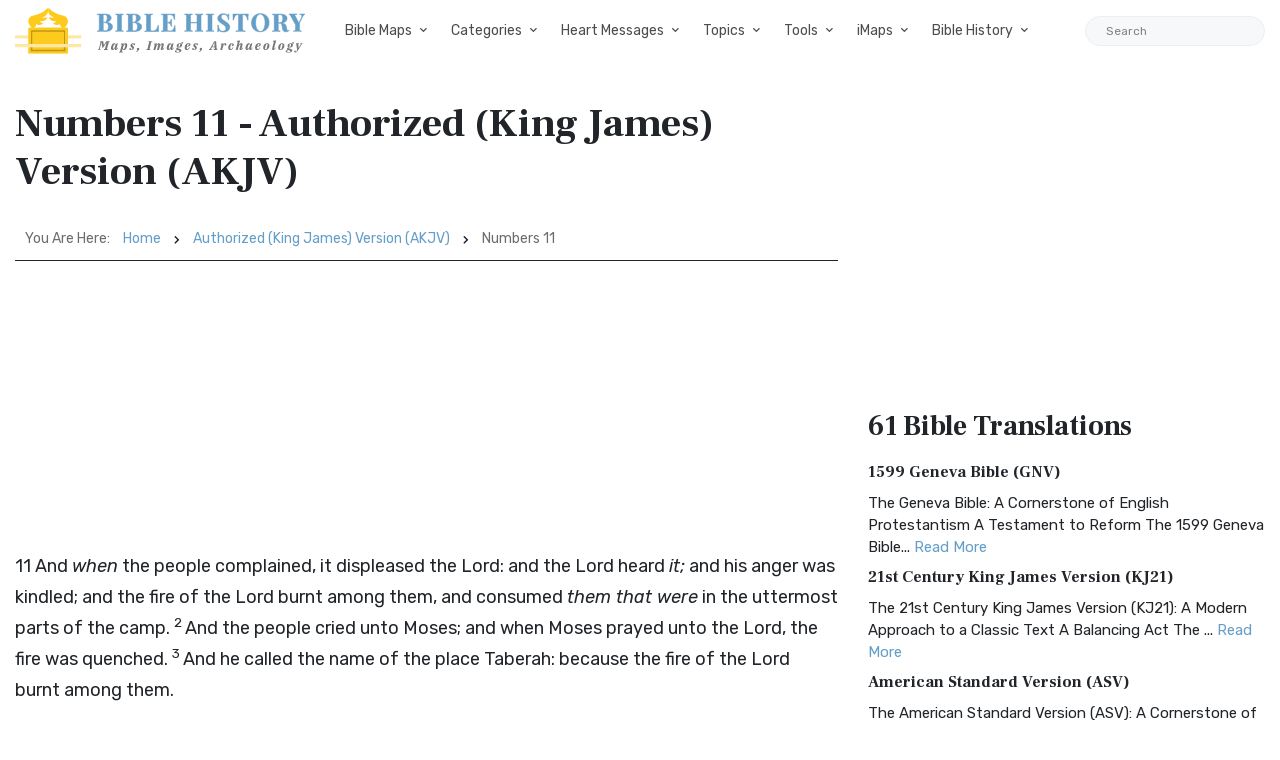

--- FILE ---
content_type: text/html; charset=utf-8
request_url: https://www.google.com/recaptcha/api2/aframe
body_size: 251
content:
<!DOCTYPE HTML><html><head><meta http-equiv="content-type" content="text/html; charset=UTF-8"></head><body><script nonce="ZP4nxhkvBOCXZ08scCvhBQ">/** Anti-fraud and anti-abuse applications only. See google.com/recaptcha */ try{var clients={'sodar':'https://pagead2.googlesyndication.com/pagead/sodar?'};window.addEventListener("message",function(a){try{if(a.source===window.parent){var b=JSON.parse(a.data);var c=clients[b['id']];if(c){var d=document.createElement('img');d.src=c+b['params']+'&rc='+(localStorage.getItem("rc::a")?sessionStorage.getItem("rc::b"):"");window.document.body.appendChild(d);sessionStorage.setItem("rc::e",parseInt(sessionStorage.getItem("rc::e")||0)+1);localStorage.setItem("rc::h",'1768691181543');}}}catch(b){}});window.parent.postMessage("_grecaptcha_ready", "*");}catch(b){}</script></body></html>